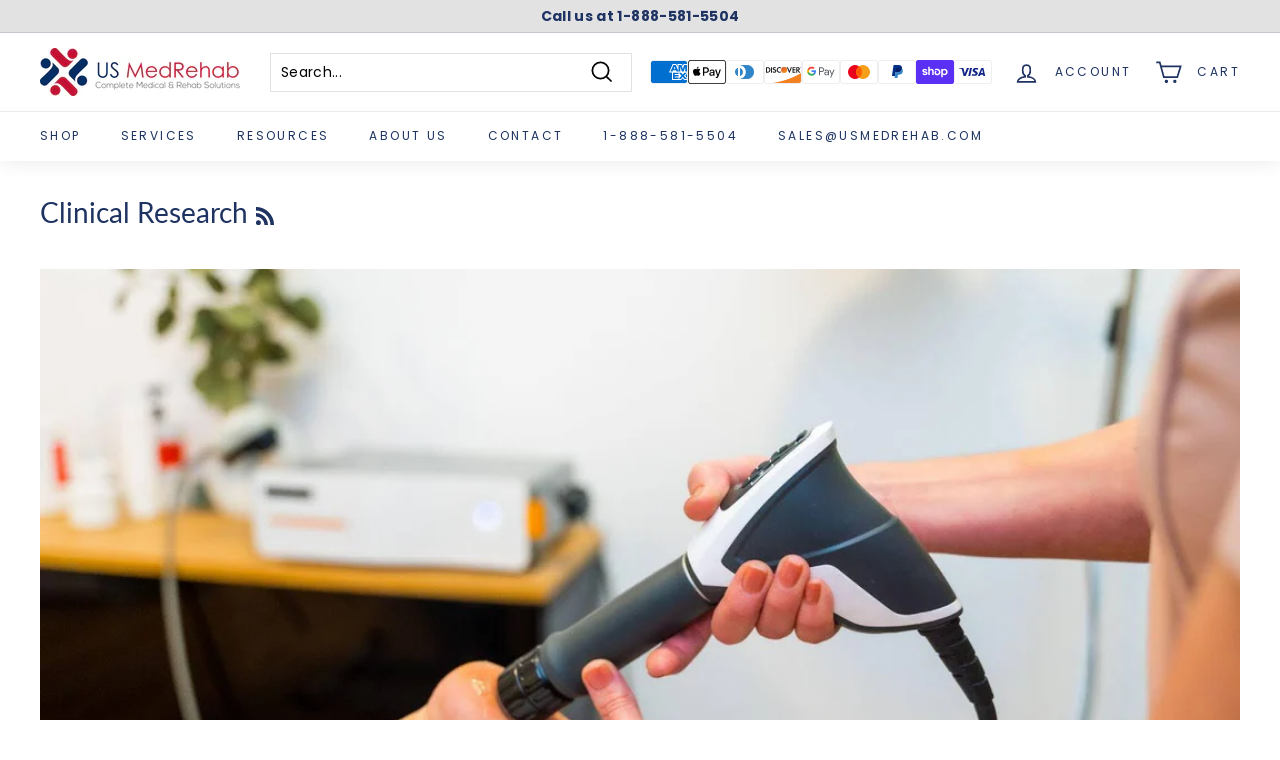

--- FILE ---
content_type: text/html; charset=UTF-8
request_url: https://www.kwipped.com/approve/plugin_client_code/eyJpdiI6IktFK3Y1S25tdzR0XC9EYjA1bnA4NWZBPT0iLCJ2YWx1ZSI6ImFRZVhFQ0FnS3h4dmZTdWVmbWJveXc9PSIsIm1hYyI6ImJjN2E0OTYwNDViNTY3NWNiNDE4YzkyYWYxMjFhOWY2MmEyYjNjM2U1MWE4MzliNTNiNmU1ODQ1MjQzMWEyMzAifQ==
body_size: 5804
content:
// DEBUG MODE -- Set to true if you want console logs to show.
var approve_debug_mode = false;
approve_debug_log("APPROVE SCRIPT LOADED");
// ******************************************************************
// ******************************************************************
//                          PRODUCT PAGE
// ******************************************************************
// ******************************************************************

function approve_init_product_button_script() {
    // In the easiest implementation, you will be able to set every variable you need right here.
    // GENERAL PRODUCT WRAPPER -- element to look for to know we are on a product page
    var approve_product_wrapper_ele = '.product-section .product-single__meta';
    
    var approve_product_wrapper = document.querySelector(approve_product_wrapper_ele);
    
    // Must ensure we are on a product page before attempting to select the remaining elements.
    if (approve_product_wrapper){
    
        // ******************************************************************
        //              PRODUCT PAGE Variable Configuration
        // ******************************************************************
        // PRODUCT INFO ELEMENTS -- These strings will be used in document.querySelector(). Ensure that there is only one of each on the page.
        var approve_model_ele_name = approve_product_wrapper_ele+' .product-single__title';
        var approve_price_ele_name = approve_product_wrapper_ele+' .product-block--price .product__price.on-sale span:nth-of-type(2) ';
        if (!document.querySelector(approve_price_ele_name)) {
            approve_price_ele_name = approve_product_wrapper_ele+' .product-block--price .product__price span:nth-of-type(2) ';
        }
        // ELEMENT TO INSERT THE BUTTON BELOW -- This strings will be used in document.querySelector(). Ensure that there is only one on the page.
        var approve_insert_after_ele_name = approve_product_wrapper_ele+' #infiniteoptions-container';
        if (!document.querySelector(approve_insert_after_ele_name)) {
            approve_insert_after_ele_name = approve_product_wrapper_ele+' .payment-buttons .btn.btn--full.add-to-cart.btn--secondary';
        }
    
        var approve_qty_ele_name = '';
        // QTY INCREASE / DECREASE BUTTONS -- These buttons do not always trigger a change event on the QTY element. We will add click watchers on these elements. [Optional]
        var approve_inc_quantity_ele = '';
        var approve_dec_quantity_ele = '';
    
    
        // OPTIONS -- All of the following is optional. Options are be fairly custom
            // Wrapper for the ENTIRE options section
        var approve_options_wrapper_ele_name = approve_product_wrapper_ele+' #infiniteoptions-container';
            // Elements that need to have *change* watchers. Mostly used on select elements. Will be used in a foreach, so picking a class with multiple selects is both allowed and encouraged. Ensure these elements are contained within the wrapper above.
        var approve_select_ele_name = 'input[type="checkbox"]';
    
        // APPROVE BUTTON STYLING
        var approve_button_display_style = 'block';
    
        // '50px' -- All sides will have margin of 50PX
        // '50px 10px' -- top/bottom will be 50px, right/left 10px
        // '50px 10px 20px 30px' -- top / right / bottom / left
        var approve_button_display_margin = '10px 0px 0px 0px';
    
        var approve_button_to_remove_ele = "";
    
        // ******************************************************************
        //              END PRODUCT PAGE Variable Configuration
        // ******************************************************************
    
    
    
    
        // ******************************************************************
        //   INITIAL PRODUCT PAGE ELEMENT SELECTION -- No Action Required
        // ******************************************************************
    
        // Grabbing variables based on the variable configuration.
            // IMPORTANT -- this selection has to be made both INSIDE and OUTSIDE of init_approve_button.
            // This is because we need to first identify the elements for the use of watchers -- but also need them to be dynamic.
    
        // model
        var approve_model_ele  = document.querySelector(approve_model_ele_name);
        if (!approve_model_ele){
            approve_debug_log("APPROVE: No initial approve_model_ele found.",1);
        }
    
        // price
        var approve_price_ele  = document.querySelector(approve_price_ele_name);
        if (!approve_price_ele){
            approve_debug_log("APPROVE: No initial approve_price_ele found.",1);
        }
    
        // qty
        if (approve_qty_ele_name){
            var approve_qty_ele  = document.querySelector(approve_qty_ele_name);
            if (!approve_qty_ele){
                approve_debug_log("APPROVE: No initial approve_qty_ele found.",1);
            }
        }
    
        // element to insert after
        var approve_insert_after_ele = document.querySelector(approve_insert_after_ele_name);
        if (!approve_insert_after_ele){
            approve_debug_log("APPROVE: No initial approve_insert_after_ele found.",1);
        }
    
        // ******************************************************************
        //           END INITIAL PRODUCT PAGE ELEMENT SELECTION
        // ******************************************************************
    
    
    
        // ******************************************************************
        //  Initilizes the approve button.
        //  This function handles both the CREATION and UPDATE of button variables
        // ******************************************************************
        function init_approve_button(){
    
            // ******************************************************************
            //   DYNAMIC PRODUCT PAGE ELEMENT SELECTION -- No Action Required
            // ******************************************************************
    
            // Grabbing variables based on the variable configuration.
            // IMPORTANT -- this selection has to be made both INSIDE and OUTSIDE of init_approve_button.
            // This is because we need to first identify the elements for the use of watchers -- but also need them to be dynamic.
    
            // model
            var approve_model_ele  = document.querySelector(approve_model_ele_name);
            if (!approve_model_ele){
                approve_debug_log("APPROVE: No dynamic approve_model_ele found.",0,1);
                return;
            }
            var approve_model = approve_model_ele.textContent
    
    
            // price
            var approve_price_ele  = document.querySelector(approve_price_ele_name);
            if (!approve_price_ele){
                approve_debug_log("APPROVE: No dynamic approve_price_ele found.",0,1);
                return;
            }
            var approve_price = approve_price_ele.innerHTML.replace(/[^0-9.]/g, '');
            approve_price = parseFloat(approve_price);
            if (!approve_price || approve_price == 0){
                approve_debug_log("APPROVE: Price not found (or is 0) after removing non-numerical characters.",1);
            }
    
    
            // qty
            if (approve_qty_ele_name){
                var approve_qty_ele  = document.querySelector(approve_qty_ele_name);
            }
            var approve_qty = 1;
            if (!approve_qty_ele){
                approve_debug_log("APPROVE: No dynamic approve_qty_ele found.",1);
            } else {
                approve_qty = approve_qty_ele.value;
            }
            approve_qty = parseInt(approve_qty);
    
    
            // element to insert after
            var approve_insert_after_ele = document.querySelector(approve_insert_after_ele_name);
            if (!approve_insert_after_ele){
                approve_debug_log("APPROVE: No dynamic approve_insert_after_ele found.",0,1);
                return;
            }
            // ******************************************************************
            //           END DYNAMIC PRODUCT PAGE ELEMENT SELECTION
            // ******************************************************************
    
    
            // ******************************************************************
            //                   FIND SELECT OPTIONS
            // ******************************************************************
            var approve_options_wrapper_ele = null;
            if (approve_options_wrapper_ele_name){
                // Get options wrapper
                approve_options_wrapper_ele = document.querySelector(approve_options_wrapper_ele_name);
                if (!approve_options_wrapper_ele){
                    approve_debug_log("No approve_options_wrapper_ele found.");
                } else { // TRH - added else to prevent js error when options dont exist
                    var approve_selected_options = approve_options_wrapper_ele.querySelectorAll(approve_select_ele_name);
                    if (!approve_selected_options){
                        approve_debug_log("No approve_selected_options found.");
                    }
                    approve_selected_options.forEach(function (item, index) {
                        // CONFIGURE OPTIONS HERE
                        if (item
                            && item.checked
                        ) {
                            var approve_this_item_val = item.value;
                            approve_model += " | "+approve_this_item_val;
                            var approve_price_start_index = approve_this_item_val.indexOf("$");
                            
                            // console.log("INDEX OF => ", item, approve_price_start_index);
                            if (approve_price_start_index != -1) {
                                var approve_item_price_text = approve_this_item_val.substring(approve_price_start_index).replace(/[^0-9.]/g, '');
                                approve_price += (parseFloat(approve_item_price_text));
                                // console.log("PRICE => ", approve_item_price_text, approve_price);
                            }
                        }
                    });
                }
            }
            // ******************************************************************
            //                      END SELECT OPTIONS
            // ******************************************************************
    
    
            // ******************************************************************
            //                   ADD APPROVE BUTTON TO PAGE
            // ******************************************************************
            // Check if the button is on the page
            var approve_button = document.getElementById('approve_button_id');
            if (!approve_button){
    
                // If event listener is needed for options, here is where it can be initiated.
                // if (approve_options_wrapper_ele_name){
                //     approve_options_wrapper_ele = document.querySelector(approve_options_wrapper_ele_name);
                //     if (approve_options_wrapper_ele){
                //         // If a change listener is needed for options, it is initliazed here.
                //         var approve_options1 = approve_options_wrapper_ele.querySelectorAll(approve_select_ele_name);
                //         approve_options1.forEach(function (item, index) {
                //             item.addEventListener('change',event => {
                //                 init_approve_button();
                //             })
                //         });
                //     }
                // }
    
                // Insert Button=
                var approve_button = document.createElement('approve-button');
                approve_button.id = "approve_button_id";
    
                if (approve_button_display_style){
                    approve_button.style.display = approve_button_display_style;
                }
                if (approve_button_display_margin){
                    approve_button.style.margin = approve_button_display_margin;
                }
                approve_button.setAttribute('application-type',"embedded_app");
                var approve_btn_wrapper = document.createElement("div");
                approve_btn_wrapper.appendChild(approve_button);
                approve_insert_after_ele.after(approve_btn_wrapper);
            }
    
            // Removing a button
            if (approve_button_to_remove_ele){
                var approve_button_to_remove = document.querySelector(approve_button_to_remove_ele);
                if (approve_button_to_remove){
                    approve_button_to_remove.style.display = "none";
                }
            }
    
    
            // If price is below $200, teaser rate breaks. Let's ensure that it's above $500.
            if ((parseFloat(approve_price) * parseInt(approve_qty)) < 500){
                approve_debug_log("Price is below $500.");
                approve_button.style.display = "none";
                return;
            }
    
            // Set approve button variables.
            approve_button.setAttribute('price',approve_price);
            approve_button.setAttribute('model',approve_model);
            approve_button.setAttribute('qty',approve_qty);
            approve_button.setAttribute('type',"new_product");
    
        }
    
        // ******************************************************************
        // Simple set button qty. Must pass the new QTY to the button.
        // ******************************************************************
        function approve_update_qty(approve_qty){
            var approve_button = document.getElementById('approve_button_id');
            if (approve_button){
                var approve_btn_qty = parseInt(approve_button.getAttribute('qty'));
                if (approve_qty != approve_btn_qty){
                    approve_button.setAttribute('qty',approve_qty);
                }
            }
        }
    
        // ******************************************************************
        // If timing is an issue, this function creates an interval for setting button qty.
        // ******************************************************************
        var approve_timer = null;
        function approve_update_qty_timer(){
            var approve_button = document.getElementById('approve_button_id');
            if (approve_button){
                if(approve_timer) {
                    clearInterval(approve_timer);
                    approve_timer = null;
                }
                var approve_btn_qty = parseInt(approve_button.getAttribute('qty'));
                var number_of_checks = 0;
                approve_timer = setInterval(function(){
                    if(number_of_checks>=5){
                        clearInterval(approve_timer);
                        approve_timer = null;
                    }
                    if(approve_btn_qty != parseInt(approve_qty_ele.value)){
                        approve_button.setAttribute('qty',parseInt(approve_qty_ele.value));
                        clearInterval(approve_timer);
                        approve_timer = null;
                    }
                    number_of_checks++;
                },500)
            }
        }
    
        init_approve_button();
    
        // If there is a qty element, we need to set watchers/listeners.
        if (approve_qty_ele){
            // Add change watcher to qty input
            approve_qty_ele.addEventListener('change',event => {
                approve_update_qty_timer();
            })
    
            if (approve_inc_quantity_ele && approve_dec_quantity_ele){
                activate_increase_and_decrease_buttons();
            }
        }
    
        if (approve_price_ele){
            var approve_price_watcher = approve_price_ele;
            // Add observer to price element
            const approve_price_observer = new MutationObserver(function() {
                init_approve_button();
            });
            approve_price_observer.observe(approve_price_watcher,{subtree: true, childList: true});
    
            var approve_model_watcher = approve_model_ele;
            if (approve_model_watcher){
                // Add observer to price element
                const approve_model_observer = new MutationObserver(function() {
                    init_approve_button();
                });
                approve_model_observer.observe(approve_model_watcher,{subtree: false, childList: true});
            }
        }
        
        setTimeout(() => {
            var approve_options_wrapper_ele = null;
            if (approve_options_wrapper_ele_name){
                // Get options wrapper
                approve_options_wrapper_ele = document.querySelector(approve_options_wrapper_ele_name);
                console.log("CHECKING FOR OPTIONS HERE", approve_options_wrapper_ele);
                if (!approve_options_wrapper_ele){
                    approve_debug_log("No approve_options_wrapper_ele found.");
                } else { // TRH - added else to prevent js error when options dont exist
                    var approve_selected_options = approve_options_wrapper_ele.querySelectorAll(approve_select_ele_name);
                    if (!approve_selected_options){
                        approve_debug_log("No approve_selected_options found.");
                    }
                    approve_selected_options.forEach(function (item, index) {
                        console.log("GOT OPTIONS");
                        item.addEventListener('click',event => {
                            console.log("CLICKED");
                            setTimeout(() => {
                                 init_approve_button();
                            },200);
                            
                        });
                    });
                }
            }
            
        },1000);
        
    }
    else {
        approve_debug_log("APPROVE: approve_product_wrapper not found.",1)
    }
    
    /**
     *
     * Activates quantity buttons.
     * QTY buttons are, sometimes added to the page after a page has been rendered. This will wait for that to happen.
     */
    function activate_increase_and_decrease_buttons(number_of_tries=0){
        number_of_tries++;
        // buttons that raise or lower the quantity.
        var approve_qty_btn_inc = document.querySelector(approve_inc_quantity_ele);
        var approve_qty_btn_dec = document.querySelector(approve_dec_quantity_ele);
        if ((!approve_qty_btn_inc || !approve_qty_btn_dec) && number_of_tries < 10){
        setTimeout(()=>(activate_increase_and_decrease_buttons(number_of_tries)),500);
            return
        }
    
        // Assign click events to these buttons so that qty is updated on click.
        if(approve_qty_btn_inc && approve_qty_btn_dec){
            approve_qty_btn_inc.addEventListener('click',event => {
                var approve_button = document.getElementById('approve_button_id');
                if (approve_button){
                    var approve_btn_qty = parseInt(approve_button.getAttribute('qty'));
                    approve_btn_qty = approve_btn_qty + 1;
                    approve_update_qty(approve_btn_qty);
                }
            });
    
            approve_qty_btn_dec.addEventListener('click',event => {
                var approve_button = document.getElementById('approve_button_id');
                if (approve_button){
                    var approve_btn_qty = parseInt(approve_button.getAttribute('qty'));
                    if (approve_btn_qty > 1){
                        approve_btn_qty = approve_btn_qty - 1;
                        approve_update_qty(approve_btn_qty);
                    }
                }
            });
        }
        else {
            approve_debug_log("APPROVE: No approve_qty_btn_inc or approve_qty_btn_dec found.",1);
        }
    }
    
    // ******************************************************************
    // ******************************************************************
    //                          END PRODUCT PAGE
    // ******************************************************************
    // ******************************************************************

}
setTimeout(() => {
    approve_init_product_button_script();
}, 1500);






if (window.location.pathname == "/cart") {
    if (document.querySelector(".cart__page")) {
        setTimeout(() => {
            approve_init_cart_script();
        },500)
    }
    function approve_init_cart_script(){
        // ******************************************************************
        // ******************************************************************
        //                          CART PAGE
        // ******************************************************************
        // ******************************************************************
        
        // ******************************************************************
        //              CART PAGE Variable Configuration
        // ******************************************************************
        
        // Element to know we are on the cart page -- ideally a wrapper
        var approve_cart_wrapper_ele = ".cart__page [data-products]";
        
        // Element for each line item
        var approve_cart_item_ele = approve_cart_wrapper_ele+' .cart__item';
        
        // Total cart price (optional -- watcher for updating the cart)
        var approve_cart_total_price_ele = '#revy-cart-subtotal-price > span:nth-child(1)';
        
        // Item variables
        var approve_cart_item_model_ele = ' .cart__item-title';
        var approve_cart_item_price_ele = ' .cart__price .visually-hidden';
        var approve_cart_item_qty_ele = ' .js-qty__wrapper input.js-qty__num';
        
        // Insert approve button after this element
        var approve_cart_insert_btn_after_ele = ' #CartPageForm > div > div:nth-child(2) > div.cart__item-row.cart__checkout-wrapper > div';
        
        // Element for TAX on cart (optional)
        var approve_cart_tax_price_ele = '';
        
        // Element for SHIPPING on cart (optional)
        var approve_cart_shipping_price_ele = '';
        
        // ******************************************************************
        //              END CART PAGE Variable Configuration
        // ******************************************************************
        
        
        // ******************************************************************
        //        CART PAGE ELEMENT SELECTION -- No Action Required
        // ******************************************************************
        // Find data wrappers -- ideally with syntax so that there will not be a console error thrown on non-cart pages [ie. no multiple query selectors / finds].
        if (approve_cart_wrapper_ele){
            var approve_cart_wrapper = document.querySelector(approve_cart_wrapper_ele);
            var approve_cart_item = document.querySelectorAll(approve_cart_item_ele);
        }
        
        
        function approve_initialize_cart(){
            if (!approve_cart_item){
                if (approve_debug_mode){
                    console.log("no cart items found.")
                }
                return;
            }
        
            var approve_cart_items_array = [];
        
            approve_cart_item.forEach(function (item, index) {
                var approve_cart_item = {};
        
                // Find model, price, and qty for each cart item.
                var approve_cart_item_model_wrapper = item.querySelector(approve_cart_item_model_ele);
                var approve_cart_item_qty_wrapper = item.querySelector(approve_cart_item_qty_ele);
                var approve_cart_item_price_wrapper = item.querySelector(approve_cart_item_price_ele);
        
                // check model
                if (!approve_cart_item_model_wrapper){
                    if (approve_debug_mode){
                        console.log("No approve_cart_item_model_wrapper found.");
                    }
                    return;
                }
                // var approve_cart_item_model_wrapper = approve_cart_item_model_wrapper;
                // set and encode cart item model.
                var approve_cart_item_model = approve_cart_item_model_wrapper.textContent.trim();
                approve_cart_item.model = encodeURIComponent(approve_cart_item_model);
        
                // check price
                if (!approve_cart_item_price_wrapper){
                    if (approve_debug_mode){
                        console.log("No approve_cart_item_price_wrapper found.");
                    }
                    return;
                }
                var approve_price = approve_cart_item_price_wrapper.innerHTML.replace(/[^0-9.]/g, '');
                var approve_cart_price = parseFloat(approve_price);
                // set price
                approve_cart_item.price = approve_cart_price;
        
        
        
                // check qty
                if (!approve_cart_item_qty_wrapper){
                    if (approve_debug_mode){
                        console.log("No approve_cart_item_qty_wrapper found. Qty is set to 1.");
                    }
                    var approve_qty = 1;
                } else {
                    var approve_qty = approve_cart_item_qty_wrapper.value;
                }
                var approve_cart_qty = parseInt(approve_qty);
                // set qty
                approve_cart_item.qty = parseInt(approve_cart_qty);
                approve_cart_item.type = "new_product";
        
                approve_cart_items_array.push(approve_cart_item);
        
            });
        
            // Check to see if the approve button is already on the page. If it isn't, we will create it now.
            var approve_button = document.getElementById('approve_button_id');
            if (!approve_button){
                // Find the element where we want to insert our button.
                var approve_cart_insert_after_ele = document.querySelector(approve_cart_insert_btn_after_ele);
                if(!approve_cart_insert_after_ele){
                    if (approve_debug_mode){
                        console.log("Element to insert approve button after not found.");
                    }
                    return;
                }
                var approve_button = document.createElement('approve-button');
                approve_button.id = "approve_button_id";
                approve_button.style.display="block";
                approve_button.style.textAlign="left";
                approve_button.style.marginLeft="0px";
                approve_button.style.marginTop="20px";
                // approve_button.style.marginBottom="20px";
                approve_button.setAttribute('application-type',"embedded_app");
                approve_button.setAttribute('clear-cart-items',"true");
                approve_cart_insert_after_ele.after(approve_button);
            }
        
            if (approve_cart_tax_price_ele){
                var approve_tax_price_raw = document.querySelector(approve_cart_tax_price_ele);
                var approve_tax_price = approve_tax_price_raw.textContent.replace(/[^0-9.]/g, '');
                approve_tax_price =  parseFloat(approve_tax_price).toFixed(2);
        
                if (approve_tax_price && approve_tax_price > 0){
                    var approve_cart_shipping_item = {};
                    approve_cart_shipping_item.model = "Tax";
                    approve_cart_shipping_item.price = approve_tax_price;
                    approve_cart_shipping_item.qty = 1;
                    approve_cart_shipping_item.type = "new_product";
                    approve_cart_items_array.push(approve_cart_shipping_item);
                }
            }
        
            if (approve_cart_shipping_price_ele){
                var approve_shipping_price_raw = document.querySelector(approve_cart_shipping_price_ele);
                var approve_shipping_price = (approve_shipping_price_raw ? approve_shipping_price_raw.textContent.replace(/[^0-9.]/g, '') : 0);
                approve_shipping_price =  parseFloat(approve_shipping_price).toFixed(2);
        
                if (approve_shipping_price && approve_shipping_price > 0){
                    var approve_cart_shipping_item = {};
                    approve_cart_shipping_item.model = "Shipping";
                    approve_cart_shipping_item.price = approve_shipping_price;
                    approve_cart_shipping_item.qty = 1;
                    approve_cart_shipping_item.type = "new_product";
                    approve_cart_items_array.push(approve_cart_shipping_item);
                }
            }
        
            approve_button.setAttribute('items',JSON.stringify(approve_cart_items_array));
        
        }
        
        if (approve_cart_wrapper_ele){
            approve_initialize_cart();
        
            var approve_price_watcher = document.querySelector(approve_cart_total_price_ele);
            // Add observer to price element
            const approve_price_observer = new MutationObserver(function() {
                approve_initialize_cart();
            });
            approve_price_observer.observe(approve_price_watcher,{subtree: true, childList: true});
        
        } else {
            if (approve_debug_mode){
                console.log("No approve_cart_wrapper found.");
            }
        }
    }
}

if (window.location.pathname.indexOf("/checkouts/") != -1) {
    if (document.querySelector(".order-summary__section__content")) {
        setTimeout(() => {
            approve_init_cart_script();
        },500)
    }
    function approve_init_cart_script(){
        // ******************************************************************
        // ******************************************************************
        //                          CART PAGE
        // ******************************************************************
        // ******************************************************************
        
        // ******************************************************************
        //              CART PAGE Variable Configuration
        // ******************************************************************
        
        // Element to know we are on the cart page -- ideally a wrapper
        var approve_cart_wrapper_ele = ".order-summary__section__content .product-table";
        
        // Element for each line item
        var approve_cart_item_ele = approve_cart_wrapper_ele+' tbody[data-order-summary-section="line-items"] tr.product';
        
        // Total cart price (optional -- watcher for updating the cart)
        var approve_cart_total_price_ele = ' .payment-due__price';
        
        // Item variables
        var approve_cart_item_model_ele = ' .product__description .product__description__name';
        var approve_cart_item_price_ele = ' .product__price .order-summary__emphasis';
        var approve_cart_item_qty_ele = ' .product__quantity .visually-hidden';
        console.log("QTY ELEMENT => ", approve_cart_item_qty_ele);
        // Insert approve button after this element
        var approve_cart_insert_btn_after_ele = ' .total-line-table';
        
        // Element for TAX on cart (optional)
        var approve_cart_tax_price_ele = '';
        
        // Element for SHIPPING on cart (optional)
        var approve_cart_shipping_price_ele = ' .total-line.total-line--shipping td.total-line__price .skeleton-while-loading.order-summary__emphasis';
        
        // ******************************************************************
        //              END CART PAGE Variable Configuration
        // ******************************************************************
        
        
        // ******************************************************************
        //        CART PAGE ELEMENT SELECTION -- No Action Required
        // ******************************************************************
        // Find data wrappers -- ideally with syntax so that there will not be a console error thrown on non-cart pages [ie. no multiple query selectors / finds].
        if (approve_cart_wrapper_ele){
            var approve_cart_wrapper = document.querySelector(approve_cart_wrapper_ele);
            var approve_cart_item = document.querySelectorAll(approve_cart_item_ele);
        }
        
        
        function approve_initialize_cart(){
            if (!approve_cart_item){
                if (approve_debug_mode){
                    console.log("no cart items found.")
                }
                return;
            }
        
            var approve_cart_items_array = [];
        
            approve_cart_item.forEach(function (item, index) {
                var approve_cart_item = {};
        
                // Find model, price, and qty for each cart item.
                var approve_cart_item_model_wrapper = item.querySelector(approve_cart_item_model_ele);
                var approve_cart_item_qty_wrapper = item.querySelector(approve_cart_item_qty_ele);
                
                var approve_cart_item_price_wrapper = item.querySelector(approve_cart_item_price_ele);
        
                // check model
                if (!approve_cart_item_model_wrapper){
                    if (approve_debug_mode){
                        console.log("No approve_cart_item_model_wrapper found.");
                    }
                    return;
                }
                // var approve_cart_item_model_wrapper = approve_cart_item_model_wrapper;
                // set and encode cart item model.
                var approve_cart_item_model = approve_cart_item_model_wrapper.textContent.trim();
                approve_cart_item.model = encodeURIComponent(approve_cart_item_model);
        
                // check price
                if (!approve_cart_item_price_wrapper){
                    if (approve_debug_mode){
                        console.log("No approve_cart_item_price_wrapper found.");
                    }
                    return;
                }
                var approve_price = approve_cart_item_price_wrapper.innerHTML.replace(/[^0-9.]/g, '');
                var approve_cart_price = parseFloat(approve_price);
                // set price
                approve_cart_item.price = approve_cart_price;
                // check qty
                if (!approve_cart_item_qty_wrapper){
                    if (approve_debug_mode){
                        console.log("No approve_cart_item_qty_wrapper found. Qty is set to 1.");
                    }
                    var approve_qty = 1;
                } else {
                    var approve_qty = approve_cart_item_qty_wrapper.textContent.trim();
                }
                var approve_cart_qty = parseInt(approve_qty);
                // set qty
                approve_cart_item.qty = parseInt(approve_cart_qty);
                approve_cart_item.type = "new_product";
        
                approve_cart_items_array.push(approve_cart_item);
        
            });
        
            // Check to see if the approve button is already on the page. If it isn't, we will create it now.
            var approve_button = document.getElementById('approve_button_id');
            if (!approve_button){
                // Find the element where we want to insert our button.
                var approve_cart_insert_after_ele = document.querySelector(approve_cart_insert_btn_after_ele);
                if(!approve_cart_insert_after_ele){
                    if (approve_debug_mode){
                        console.log("Element to insert approve button after not found.");
                    }
                    return;
                }
                var approve_button = document.createElement('approve-button');
                approve_button.id = "approve_button_id";
                approve_button.style.display="block";
                approve_button.style.textAlign="left";
                approve_button.style.marginLeft="0px";
                approve_button.style.marginTop="10px";
                approve_button.style.marginBottom="20px";
                approve_button.setAttribute('application-type',"embedded_app");
                approve_button.setAttribute('clear-cart-items',"true");
                approve_cart_insert_after_ele.after(approve_button);
            }
        
            if (approve_cart_tax_price_ele){
                var approve_tax_price_raw = document.querySelector(approve_cart_tax_price_ele);
                var approve_tax_price = approve_tax_price_raw.textContent.replace(/[^0-9.]/g, '');
                approve_tax_price =  parseFloat(approve_tax_price).toFixed(2);
        
                if (approve_tax_price && approve_tax_price > 0){
                    var approve_cart_shipping_item = {};
                    approve_cart_shipping_item.model = "Tax";
                    approve_cart_shipping_item.price = approve_tax_price;
                    approve_cart_shipping_item.qty = 1;
                    approve_cart_shipping_item.type = "new_product";
                    approve_cart_items_array.push(approve_cart_shipping_item);
                }
            }
        
            if (approve_cart_shipping_price_ele){
                var approve_shipping_price_raw = document.querySelector(approve_cart_shipping_price_ele);
                var approve_shipping_price = (approve_shipping_price_raw ? approve_shipping_price_raw.textContent.replace(/[^0-9.]/g, '') : 0);
                approve_shipping_price =  parseFloat(approve_shipping_price).toFixed(2);
        
                if (approve_shipping_price && approve_shipping_price > 0){
                    var approve_cart_shipping_item = {};
                    approve_cart_shipping_item.model = "Shipping";
                    approve_cart_shipping_item.price = approve_shipping_price;
                    approve_cart_shipping_item.qty = 1;
                    approve_cart_shipping_item.type = "new_product";
                    approve_cart_items_array.push(approve_cart_shipping_item);
                }
            }
        
            approve_button.setAttribute('items',JSON.stringify(approve_cart_items_array));
        
        }
        
        if (approve_cart_wrapper_ele){
            approve_initialize_cart();
        
            var approve_price_watcher = document.querySelector(approve_cart_total_price_ele);
            // Add observer to price element
            const approve_price_observer = new MutationObserver(function() {
                approve_initialize_cart();
            });
            approve_price_observer.observe(approve_price_watcher,{subtree: true, childList: true});
        
        } else {
            if (approve_debug_mode){
                console.log("No approve_cart_wrapper found.");
            }
        }
    }
}

// IF YOU WANT TO USE A LOG WITH COLORS YOU CAN USE
function approve_debug_log(log, warn, err) {
    warn = warn || false;
    err = err || false;
    let css = "padding: 5px 20px; ";
    if (err) {
        css += "background:#8B0000; color:#fff; ";
    } else if(warn) {
        css += "background:#FFBF00; color:#000; ";
    } else {
        css += "background:#418AC9; color:#fff; ";
    }
    if (approve_debug_mode) console.log("%c"+log,css);
}









--- FILE ---
content_type: application/javascript; charset=utf-8
request_url: https://plugin.approvepayments.com/plugin/4.0/loader/eyJpdiI6IktFK3Y1S25tdzR0XC9EYjA1bnA4NWZBPT0iLCJ2YWx1ZSI6ImFRZVhFQ0FnS3h4dmZTdWVmbWJveXc9PSIsIm1hYyI6ImJjN2E0OTYwNDViNTY3NWNiNDE4YzkyYWYxMjFhOWY2MmEyYjNjM2U1MWE4MzliNTNiNmU1ODQ1MjQzMWEyMzAifQ==?lv=3&acfmt=1768595011&pfmt=1768595011
body_size: 2801
content:
window.kwipped_approve=window.kwipped_approve||{};window.kwipped_approve.approve_id=window.kwipped_approve?.approve_id||'eyJpdiI6IktFK3Y1S25tdzR0XC9EYjA1bnA4NWZBPT0iLCJ2YWx1ZSI6ImFRZVhFQ0FnS3h4dmZTdWVmbWJveXc9PSIsIm1hYyI6ImJjN2E0OTYwNDViNTY3NWNiNDE4YzkyYWYxMjFhOWY2MmEyYjNjM2U1MWE4MzliNTNiNmU1ODQ1MjQzMWEyMzAifQ==';(function(){if(document.readyState!=='loading'){initApprovePlugin()}else{document.addEventListener('DOMContentLoaded',function(){initApprovePlugin()})}
function initApprovePlugin(){var b=document.getElementsByTagName('body')[0];var s=document.createElement('script');s.type='text/javascript';s.src='https://api.kwipped.com/approve/plugin/3.0/approve_core.js?1768595011';b.appendChild(s);s=document.createElement('script');s.type='text/javascript';s.src='https://api.kwipped.com/approve/plugin/3.0/approve_plugin.js?1768595011';b.appendChild(s);if(window.location.host!='www.kwipped.com'&&window.location.host!='dev.kwipped.com'){s=document.createElement('script');s.type='text/javascript';s.src='https://www.kwipped.com/approve/plugin_client_code/'+window.kwipped_approve.approve_id;b.appendChild(s);s=document.createElement('script');s.type='text/javascript';s.src='https://www.kwipped.com/approve/plugin_client_button_code/'+window.kwipped_approve.approve_id;b.appendChild(s)}}})()